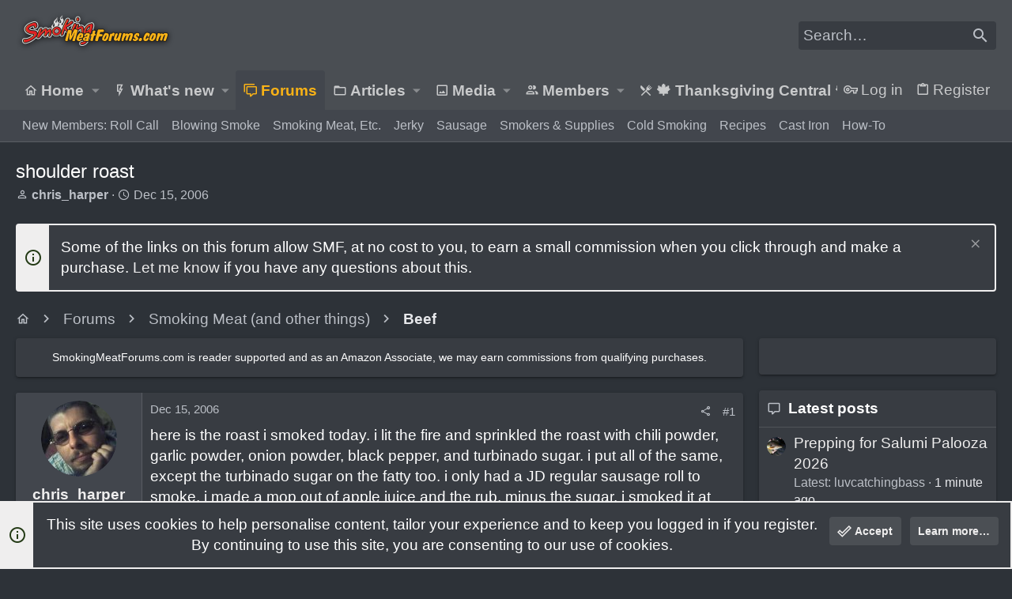

--- FILE ---
content_type: text/html; charset=utf-8
request_url: https://www.google.com/recaptcha/api2/aframe
body_size: 267
content:
<!DOCTYPE HTML><html><head><meta http-equiv="content-type" content="text/html; charset=UTF-8"></head><body><script nonce="c3SXmcUdl2GfrNuoz2MkZg">/** Anti-fraud and anti-abuse applications only. See google.com/recaptcha */ try{var clients={'sodar':'https://pagead2.googlesyndication.com/pagead/sodar?'};window.addEventListener("message",function(a){try{if(a.source===window.parent){var b=JSON.parse(a.data);var c=clients[b['id']];if(c){var d=document.createElement('img');d.src=c+b['params']+'&rc='+(localStorage.getItem("rc::a")?sessionStorage.getItem("rc::b"):"");window.document.body.appendChild(d);sessionStorage.setItem("rc::e",parseInt(sessionStorage.getItem("rc::e")||0)+1);localStorage.setItem("rc::h",'1768879016544');}}}catch(b){}});window.parent.postMessage("_grecaptcha_ready", "*");}catch(b){}</script></body></html>

--- FILE ---
content_type: text/html
request_url: https://api.intentiq.com/profiles_engine/ProfilesEngineServlet?at=39&mi=10&dpi=936734067&pt=17&dpn=1&iiqidtype=2&iiqpcid=a4797224-7adc-4d51-8642-2041b8166f31&iiqpciddate=1768879017432&pcid=e00119f4-b62b-4672-89b3-de9f36662f29&idtype=3&gdpr=0&japs=false&jaesc=0&jafc=0&jaensc=0&jsver=0.33&testGroup=A&source=pbjs&ABTestingConfigurationSource=group&abtg=A&vrref=https%3A%2F%2Fwww.smokingmeatforums.com
body_size: 54
content:
{"abPercentage":97,"adt":1,"ct":2,"isOptedOut":false,"data":{"eids":[]},"dbsaved":"false","ls":true,"cttl":86400000,"abTestUuid":"g_dcab0a9e-9b61-4a5d-b8c3-ea97e853e813","tc":9,"sid":-2105513164}

--- FILE ---
content_type: text/plain; charset=utf-8
request_url: https://ads.adthrive.com/http-api/cv2
body_size: 10699
content:
{"om":["-xNi85QNX5k","00eoh6e0","00xbjwwl","014d31bb","08298189wfv","08qi6o59","0929nj63","0a298vwq2wa","0avwq2wa","0b0m8l4f","0c298picd1q","0cpicd1q","0eionfk5","0fhptxpv","0hly8ynw","0iyi1awv","0n2987jwr7m","0p7rptpw","0r31j41j","0sm4lr19","1","10011/140f603d0287260f11630805a1b59b3f","10011/355d8eb1e51764705401abeb3e81c794","10011/68d08a8ac4d4d94099d36922607b5b50","10011/8b27c31a5a670fa1f1bbaf67c61def2e","10011/e74e28403778da6aabd5867faa366aee","1011_302_56651538","1011_302_56651596","1011_302_56651725","1011_302_56651747","1011_302_56651752","1011_302_56652030","1011_302_57050966","1011_302_57051286","1011_302_57055736","1011_302_57055970","1011_302_57055986","1019_514444823","1028_8728253","10310289136970_462792978","10310289136970_514411256","10310289136970_559920874","10310289136970_594352012","10310289136970_686690145","1032AC1985PGbscr_15937","10339426-5836008-0","10755069","10ua7afe","110_576777115309199355","110_583548785518836492","11142692","11212184","11421701","11421707","11509227","11560071","11633433","11648495","1185:1610326628","1185:1610326728","11896988","11928168","11928173","11999803","12010080","12010084","12010088","12151247","12219547","12219552","12219555","12219562","12219563","12219588","12219634","124843_8","124844_21","124848_7","124853_7","12491645","12491655","12491684","12491686","12491687","12850755","12850756","12_74_18107025","12_74_18107030","1453468","1606221","1610326628","1610326728","1611092","16x7UEIxQu8","17_23391179","17_23391194","17_23391206","17_23391296","17_24104633","17_24104681","17_24104693","17_24104696","17_24104714","17_24104726","17_24632116","17_24683311","17_24683312","17_24683315","17_24696313","17_24696317","17_24696319","17_24696320","17_24696321","17_24696326","17_24696334","17_24696337","17_24766939","17_24766942","17_24766959","17_24766964","17_24766970","17_24766981","17_24766984","17_24766987","17_24766988","17_24767213","17_24767217","17_24767222","17_24767229","17_24767233","17_24767234","17_24767239","17_24767241","17_24767245","17_24767248","17_24767538","17_24767577","1891/84814","1b298mp02l7","1ktgrre1","1qlxu0yx","1zjn1epv","1zx7wzcw","201672019","201735646","202430_200_EAAYACog7t9UKc5iyzOXBU.xMcbVRrAuHeIU5IyS9qdlP9IeJGUyBMfW1N0_","202430_200_EAAYACogIm3jX30jHExW.LZiMVanc.j-uV7dHZ7rh4K3PRdSnOAyBBuRK60_","202430_200_EAAYACogfp82etiOdza92P7KkqCzDPazG1s0NmTQfyLljZ.q7ScyBDr2wK8_","202d4qe7","20421090_200_EAAYACogwcoW5vogT5vLuix.rAmo0E1Jidv8mIzVeNWxHoVoBLEyBJLAmwE_","20421090_200_EAAYACogyy0RzHbkTBh30TNsrxZR28Ohi-3ey2rLnbQlrDDSVmQyBCEE070_","206_262592","206_262594","206_487951","206_501420","2132:42375982","2132:45327624","2132:45737946","2132:45871980","2132:45875343","2132:45941257","2132:45970184","2132:45999649","2132:46036624","2132:46038651","2132:46039090","2132:46039894","2149:12147059","2149:12151096","2149:12156461","2149:12160736","2179:579199547309811353","2179:579593739337040696","2179:585139266317201118","2179:587183202622605216","2179:588366512778827143","2179:588463996220411211","2179:588969843258627169","2179:589289985696794383","2179:589318202881681006","2179:590157627360862445","2179:591283456202345442","2179:594033992319641821","222tsaq1","2249:581439030","2249:614128746","2249:650628516","2249:688592726","2249:689591721","2249:691925891","2249:702153059","2249:703064761","2249:703430542","2249:703670433","2249:704085924","2307:00eoh6e0","2307:00xbjwwl","2307:0b0m8l4f","2307:0eionfk5","2307:0hly8ynw","2307:0r31j41j","2307:0sm4lr19","2307:19ijfw1a","2307:1zjn1epv","2307:1zuc5d3f","2307:222tsaq1","2307:286bn7o6","2307:2i8t2rx0","2307:43jaxpr7","2307:4fk9nxse","2307:4qxmmgd2","2307:4yevyu88","2307:6mj57yc0","2307:6mrds7pc","2307:74scwdnj","2307:794di3me","2307:7ztkjhgq","2307:8i63s069","2307:8linfb0q","2307:8orkh93v","2307:96srbype","2307:9krcxphu","2307:9nex8xyd","2307:9t6gmxuz","2307:a566o9hb","2307:a7w365s6","2307:a7wye4jw","2307:b5e77p2y","2307:bhcgvwxj","2307:bkkzvxfz","2307:bu0fzuks","2307:c1hsjx06","2307:c7mn7oi0","2307:cki44jrm","2307:cqant14y","2307:cv2huqwc","2307:dpjydwun","2307:ehojwnap","2307:ekv63n6v","2307:f2u8e0cj","2307:fovbyhjn","2307:fphs0z2t","2307:g749lgab","2307:gpx7xks2","2307:iaqttatc","2307:jd035jgw","2307:jfh85vr4","2307:jq895ajv","2307:k28x0smd","2307:khogx1r1","2307:kitf0w2f","2307:lu0m1szw","2307:mh2a3cu2","2307:n9sgp7lz","2307:np9yfx64","2307:nv0uqrqm","2307:nv5uhf1y","2307:o8icj9qr","2307:oe31iwxh","2307:ouycdkmq","2307:q0nt8p8d","2307:qchclse2","2307:quk7w53j","2307:ralux098","2307:ttvuqq7b","2307:tty470r7","2307:u7pifvgm","2307:vb16gyzb","2307:w15c67ad","2307:wt0wmo2s","2307:x420t9me","2307:xal6oe9q","2307:xe7etvhg","2307:yq5t5meg","23266973","23786257","2409_15064_70_85445183","2409_15064_70_85445193","2409_15064_70_85540796","2409_15064_70_85540801","2409_15064_70_85808977","2409_15064_70_85808988","2409_15064_70_85809016","2409_15064_70_86112923","2409_25495_176_CR52092919","2409_25495_176_CR52092920","2409_25495_176_CR52092921","2409_25495_176_CR52092923","2409_25495_176_CR52092954","2409_25495_176_CR52092956","2409_25495_176_CR52092957","2409_25495_176_CR52092958","2409_25495_176_CR52092959","2409_25495_176_CR52150651","2409_25495_176_CR52153848","2409_25495_176_CR52153849","2409_25495_176_CR52175340","2409_25495_176_CR52178314","2409_25495_176_CR52178315","2409_25495_176_CR52178316","2409_25495_176_CR52186411","2409_25495_176_CR52188001","2409_91366_409_216496","2409_91366_409_227224","244441761","246638579","24694809","247654825","25048618","25_0l51bbpm","25_52qaclee","25_53v6aquw","25_87z6cimm","25_cfnass1q","25_cvemsz19","25_sgaw7i5o","25_utberk8n","25_xz6af56d","26210676","262594","2662_200562_8172741","2662_200562_8182931","2662_255125_8179376","2676:85392866","2676:85393202","2676:85480683","2676:85480685","2676:85480774","2676:85480779","2676:85480809","2676:85807294","2676:85807305","2676:85807307","2676:85807309","2676:85807320","2676:85807326","2676:85807343","2676:85807351","2676:85987456","2676:86087904","2676:86087909","2676:86136505","2676:86434211","2676:86434556","2676:86689224","2676:86689497","2676:86894912","2676:86894914","2711_64_11999803","2711_64_12147059","2711_64_12151096","2711_64_12151247","2711_64_12156461","2711_64_12160736","27157563","2715_9888_262592","2715_9888_262594","2715_9888_551337","2760:176_CR52092956","2760:176_CR52092957","2760:176_CR52092959","2760:176_CR52150651","2760:176_CR52175340","2760:176_CR52186411","2760:176_CR52190519","286bn7o6","28925636","28933536","28u7c6ez","29402249","29414696","29414711","29414845","29451548","2974:8168476","2974:8168540","29_687541009","29_695879875","29_695879895","2_206_554442","2_206_554460","2_269_2:34448:73329:1172119","2aqgm79d","2eybxjpm","2i8t2rx0","2mokbgft","2qbp7g0b","2v4qwpp9","2xe5185b","2zip0r12","306_23266973","306_23391317","306_24104633","306_24632115","306_24696340","306_24766975","306_24766984","306_24767207","306_24767215","306_24767229","306_24767248","308_125203_15","308_125204_11","31334462","31809564","31qdo7ks","32j56hnc","3335_25247_700109389","33419345","33419360","33419362","33605023","33639785","34182009","3490:CR52092919","3490:CR52092920","3490:CR52092921","3490:CR52092923","3490:CR52175339","3490:CR52175340","3490:CR52178314","3490:CR52178315","3490:CR52178316","3490:CR52212685","3490:CR52212688","3490:CR52223710","3490:CR52223725","3658_136236_fphs0z2t","3658_15025_T23028965","3658_15032_7ztkjhgq","3658_15032_bkkzvxfz","3658_15032_qq1yf9hr","3658_153983_4qxmmgd2","3658_157655_ttvuqq7b","3658_20625_794di3me","3658_582283_xe7etvhg","3658_608718_fovbyhjn","3658_67113_8linfb0q","3658_67113_b5e77p2y","3658_87236_xal6oe9q","3658_87799_c7mn7oi0","3658_87799_jq895ajv","36_46_11063302","36_46_11125455","36_46_11881007","3702_139777_24765458","3702_139777_24765461","3702_139777_24765466","3702_139777_24765468","3702_139777_24765477","3702_139777_24765483","3702_139777_24765484","3702_139777_24765494","3702_139777_24765497","3702_139777_24765529","3702_139777_24765530","3702_139777_24765537","3702_139777_24765544","3702_139777_24765546","3702_139777_24765548","37250131","375227988","381513943572","3858:9607172","39bi80kl","3LMBEkP-wis","3f2981olgf0","3g3rp3bd","3gzxu80d","3i298rzr1uu","3o6augn1","3o9hdib5","3tkh4kx1","4083IP31KS13kontrolfreek_65eeb","40854655","409_189409","409_216364","409_216366","409_216382","409_216384","409_216386","409_216387","409_216394","409_216402","409_216406","409_216416","409_216492","409_216504","409_216507","409_220338","409_220352","409_220354","409_225978","409_225982","409_225987","409_225988","409_225990","409_226316","409_226321","409_226322","409_226324","409_226326","409_226327","409_226332","409_226336","409_226342","409_226347","409_226351","409_226352","409_226356","409_226361","409_226362","409_226366","409_227223","409_227224","409_227226","409_227227","409_227228","409_227235","409_228349","409_228354","409_228362","409_228380","409_230713","409_230714","409_230718","409_230728","409_230737","4111IP31KS13kontrolfreek_9c114","415631156","42171159","42171189","42231876","42604842","42839440","43919974","43919985","439246469228","43a7ptxe","43jaxpr7","45327624","45737946","45871980","458901553568","45astvre","461992080","462792722","466028775","47192068","4771_139789_1610269202","4771_67437_1610326628","481703827","485027845327","48574716","48574845","48579735","48594493","48623331","48739106","48877306","49064328","49175728","4941614","4941618","4947806","4972638","4972640","4aqwokyz","4fk9nxse","4pykxt9i","4qks9viz","4qxmmgd2","4sgewasf","4yevyu88","501420","50447309","50447579","507312430","51372397","521_425_203499","521_425_203500","521_425_203501","521_425_203502","521_425_203504","521_425_203505","521_425_203506","521_425_203507","521_425_203508","521_425_203509","521_425_203511","521_425_203513","521_425_203514","521_425_203515","521_425_203516","521_425_203517","521_425_203518","521_425_203519","521_425_203522","521_425_203524","521_425_203525","521_425_203526","521_425_203529","521_425_203530","521_425_203535","521_425_203536","521_425_203538","521_425_203539","521_425_203540","521_425_203542","521_425_203543","521_425_203544","521_425_203608","521_425_203609","521_425_203611","521_425_203612","521_425_203614","521_425_203615","521_425_203617","521_425_203621","521_425_203623","521_425_203624","521_425_203626","521_425_203627","521_425_203629","521_425_203632","521_425_203633","521_425_203635","521_425_203636","521_425_203648","521_425_203656","521_425_203662","521_425_203664","521_425_203668","521_425_203669","521_425_203671","521_425_203673","521_425_203674","521_425_203675","521_425_203676","521_425_203677","521_425_203678","521_425_203679","521_425_203681","521_425_203683","521_425_203686","521_425_203687","521_425_203689","521_425_203692","521_425_203693","521_425_203695","521_425_203696","521_425_203698","521_425_203699","521_425_203700","521_425_203702","521_425_203703","521_425_203705","521_425_203706","521_425_203708","521_425_203709","521_425_203710","521_425_203711","521_425_203712","521_425_203713","521_425_203714","521_425_203715","521_425_203726","521_425_203727","521_425_203728","521_425_203729","521_425_203730","521_425_203731","521_425_203732","521_425_203733","521_425_203735","521_425_203736","521_425_203738","521_425_203740","521_425_203741","521_425_203742","521_425_203743","521_425_203744","521_425_203750","521_425_203863","521_425_203864","521_425_203865","521_425_203867","521_425_203868","521_425_203871","521_425_203877","521_425_203878","521_425_203879","521_425_203880","521_425_203882","521_425_203884","521_425_203885","521_425_203887","521_425_203889","521_425_203890","521_425_203891","521_425_203892","521_425_203893","521_425_203894","521_425_203896","521_425_203897","521_425_203898","521_425_203900","521_425_203901","521_425_203905","521_425_203908","521_425_203909","521_425_203911","521_425_203912","521_425_203916","521_425_203917","521_425_203918","521_425_203921","521_425_203924","521_425_203925","521_425_203926","521_425_203928","521_425_203929","521_425_203932","521_425_203933","521_425_203934","521_425_203936","521_425_203938","521_425_203939","521_425_203940","521_425_203943","521_425_203945","521_425_203946","521_425_203947","521_425_203948","521_425_203952","521_425_203956","521_425_203959","521_425_203961","521_425_203963","521_425_203965","521_425_203969","521_425_203970","521_425_203972","521_425_203973","521_425_203975","521_425_203976","521_425_203977","521_425_203981","521_425_203982","522555","53osz248","53v6aquw","542392","54779847","54779856","54779873","549410","55092222","5510:2i8t2rx0","5510:6mj57yc0","5510:7ztkjhgq","5510:kecbwzbd","5510:ouycdkmq","5510:quk7w53j","5510:t393g7ye","5510:x3nl5llg","55116643","55167461","55344524","553458","553781814","553804","554442","554460","554462","554470","554478","5563_66529_OADD2.1316115555005011_1PNQA7FM52TR1BL","5563_66529_OADD2.1316115555006003_1IJZSHRZK43DPWP","5563_66529_OADD2.1316115555006019_1AQHLLNGQBND5SG","5563_66529_OADD2.1323812136498202_1LRUJWYVP45MEH6","5563_66529_OADD2.1327110671253373_1CW0YAYVGIF381Y","5563_66529_OADD2.7284328140867_1QMTXCF8RUAKUSV9ZP","5563_66529_OADD2.7284328163393_196P936VYRAEYC7IJY","5563_66529_OADD2.7353040902703_13KLDS4Y16XT0RE5IS","5563_66529_OADD2.7353040902704_12VHHVEFFXH8OJ4LUR","5563_66529_OADD2.7353043681733_1CTKQ7RI7E0NJH0GJ0","5563_66529_OADD2.7353083169082_14CHQFJEGBEH1W68BV","5563_66529_OADD2.7353135342693_1BS2OU32JMDL1HFQA4","5563_66529_OAIP.1a822c5c9d55f8c9ff283b44f36f01c3","5563_66529_OAIP.1c76eaab97db85bd36938f82604fa570","5563_66529_OAIP.4a3ea685f74cd59f73768ed7c617fb61","5563_66529_OAIP.b68940c0fa12561ebd4bcaf0bb889ff9","55651526","55726028","55726194","557_409_216396","557_409_216398","557_409_216616","557_409_220139","557_409_220336","557_409_220343","557_409_220344","557_409_220354","557_409_223589","557_409_223599","557_409_225988","557_409_226312","557_409_227223","557_409_228054","557_409_228055","557_409_228064","557_409_228077","557_409_228105","557_409_228349","557_409_228351","557_409_228354","557_409_228363","557_409_228364","557_409_228380","557_409_230714","558_93_00eoh6e0","558_93_4aqwokyz","558_93_a0oxacu8","558_93_cv2huqwc","558_93_ge4kwk32","55965333","55976161","56018481","56071098","560_74_18268075","560_74_18268078","560_74_18268083","5626536529","56341213","5636:12023787","5636:12023788","56619923","56635908","56635945","56635955","5670:8172724","56740583","56794606","567_269_2:3528:19850:32507","5726507757","5726507783","5726507811","5726594343","576777115309199355","58117332","58310259131_553781220","58310259131_553781814","585139266317201118","587183202622605216","588463996220411211","594033992319641821","59664236","59751535","59751572","59780461","59780474","59873208","59873222","59873223","59873224","59873230","5989_1799740_703680594","5989_1799740_704085924","5989_84349_553781814","5ia3jbdy","5l03u8j0","5nes216g","5sfc9ja1","6026500985","6026574625","60480462","60618611","60825627","609577512","60f5a06w","61085224","61174500","61210719","613344ix","61456734","61900466","61916211","61916223","61916225","61916229","61916243","61926845","61932920","61932925","61932933","61932948","61932957","61932958","61933123","61949616","62187798","6226505239","6226522291","6226534255","6250_66552_1096695033","6250_66552_1112487743","6250_66552_1112688573","62667314","62667320","627225143","627227759","627290883","627301267","627309156","627309159","627506494","627506665","62785693","62799585","628015148","628086965","628153053","628222860","628223277","628360579","628360582","628444259","628444262","628444349","628444433","628444439","628456307","628456310","628456379","628456382","628456391","628456403","628622163","628622166","628622172","628622178","628622241","628622244","628622247","628622250","628683371","628687043","628687157","628687460","628687463","628803013","628841673","628990952","629007394","629009180","629167998","629168001","629168010","629168565","629171196","629171202","629234167","629255550","629350437","62946736","62946743","62946748","629488423","62949920","629525205","62959437","62959950","62959980","62977989","62980343","62980383","62980385","62981075","629817930","62985062","62987257","629984747","630137823","63019107","63045438","63047267","63054108","630928655","6365_61796_719079391845","6365_61796_725871022959","6365_61796_742174851279","6365_61796_784844652399","6365_61796_784880169532","6365_61796_784880263591","6365_61796_784880274628","6365_61796_785326944648","6365_61796_785451798380","6365_61796_790703534093","6365_61796_792723155707","6365_61796_793303452475","6365_61796_793381057673","6365_61796_793381057802","6365_61796_793381067213","63t6qg56","651637446","651637459","651637461","651637462","652348590","6547_67916_6YZZnNn0gn28KWzA0mQc","6547_67916_SzPPODHFRM0Gbzs8BBMm","6547_67916_XXAejocRrZTeLJFy9DZE","6547_67916_ojlFpxYOFH990Je8saFY","6547_67916_tpg7lHGLzwy1G5qHFpza","6547_67916_vhQObFKEE5o0wofhYsHK","6547_67916_yhzVvaO1p8y7bv5wuy09","659216891404","659713728691","668547507","66_wcynjh0ro05oiq8sdl0n","670_9916_491345701","670_9916_559920770","67swazxr","680597458938","680_99480_652366987","680_99480_685190540","680_99480_685190804","680_99480_696504971","680_99480_700109379","680_99480_700109389","680_99480_700109391","688070999","688078501","690_99485_1610326728","695879867","695879875","695879889","695879895","695879901","695879922","695879935","696314600","696332890","696504971","696506138","697189862","697189873","697189874","697189885","697189892","697189901","697189924","697189927","697189930","697189949","697189954","697189968","697190001","697190006","697190014","697190055","697190072","697190094","697199588","697199614","697525766","697525780","697525781","697525791","697525793","697525795","697525805","697525808","697525824","697525832","697876985","697876997","697876998","697876999","697893362","697893617","698245753","699812344","699812857","699813340","699824707","6hye09n0","6mj57yc0","6mrds7pc","6n8K0pfqjXE","6p39oadw","6qy0hs97","6vk2t4x3","700109383","700109389","700117707","700908295","702397981","702423494","702759424","702759441","702759703","702924175","703896169","703930635","704276788","704475727","704890558","705639509","705864634","706320056","706922936","70_79482171","70_86698348","724272994705","725271087996","725307736711","7354_111700_86509226","7354_138543_79507196","7354_138543_85049656","7354_138543_85445175","7354_138543_85445179","7354_138543_85445183","7354_138543_85807305","7354_138543_85807308","7354_138543_85807320","7354_138543_85807336","7354_138543_85807343","7354_138543_85808977","7354_138543_85808987","7354_138543_85808988","7354_138543_85809006","7354_138543_85809007","7354_138543_85809010","7354_138543_85809016","7354_138543_85809022","7354_138543_85809046","7354_138543_85809050","7354_201087_86620149","7354_201087_86620187","7354_229128_77905435","7354_229128_84572831","7354_229128_86112923","739103879651","74243_74_18268031","74243_74_18298318","74243_74_18298322","74243_74_18298346","745406831887","746351260254","7488qws5","74_18298318","74_559920874","767866825418","76odrdws","77gj3an4","77o0iydu","786021176832","786935973586","78827816","78827881","790703534108","791354972836","792862812604","793053395896","793266583179","79482221","79482225","794di3me","7969_149355_45327624","7969_149355_45737946","7969_149355_45871980","7969_149355_45941257","7969_149355_46039670","7c298meqmw8","7cmeqmw8","7qIE6HPltrY","7qevw67b","7txp5om6","7xb3th35","7ztkjhgq","80072816","80072819","8152859","8152878","8152879","8153732","8153749","8182921","82286757","82286768","8341_230731_579593739337040696","8341_230731_584799581434975825","8341_230731_585139266317201118","8341_230731_587183202622605216","8341_230731_588366512778827143","8341_230731_588463996220411211","8341_230731_588837179414603875","8341_230731_588969843258627169","8341_230731_589289985696794383","8341_230731_589318202881681006","8341_230731_590157627360862445","8341_230731_591283456202345442","83447294","83447296","85393206","85659423","85954450","85987450","86112923","86434100","86434671","86509187","86509229","86509956","86509958","86509959","86621325","86621334","86621351","86621362","86621370","86621380","86621426","86621451","87z6cimm","8968064","8ccfe4be-ff9e-4a9d-9622-d4b1caed3e6e","8d8r7rym","8h0jrkwl","8hezw6rl","8i63s069","8linfb0q","8orkh93v","8w4klwi4","9057/0328842c8f1d017570ede5c97267f40d","9057/211d1f0fa71d1a58cabee51f2180e38f","90_12219552","90_12219553","90_12219555","90_12219561","90_12219563","90_12219590","90_12219631","90_12219633","90_12219634","90_12491645","90_12491648","90_12491655","90_12491656","90_12491687","90_12850755","90_12850756","90b97fa8-fb91-4b94-b697-7116c057581e","90xabdla","92_5504:203956","9470/e8d912b7f08def2c47cd76048b7c1617","95bjudek","96srbype","97298fzsz2a","97_8152859","97fzsz2a","98xzy0ek","99973ms3","9Z4uFPEnsAQ","9e1x2zdt","9hvvrknh","9krcxphu","9nex8xyd","9r15vock","9rvsrrn1","9t6gmxuz","9yffr0hr","CN4z0sMhOO8","Dt9tkFgPbK0","F9Qm1g4anuk","FC8Gv9lZIb0","HFN_IsGowZU","Ku_uLZnTchg","LXINXrexAqQ","M2E0EqQEzu0","OEo5YGNlFwU","Se2aXgAXhvI","T92nsNyuP2BtJU55ykjT","WCyNJH0RO05OIQ8Sdl0N","YM34v0D1p1g","YlnVIl2d84o","_P-zIIc5ugE","a0oxacu8","a0r398qn","a2uqytjp","a566o9hb","a7298wye4jw","a7w365s6","a7wye4jw","a9rnhyzc","aYEy4bDVcvU","ab79e06d-3f5e-46f2-92b2-ddcd6e82ac73","acibjd4c","acl5gnm9","ag5h5euo","ajnkkyp6","ascierwp","av2r20gs","avbnqcx8","axw5pt53","b3sqze11","b5e77p2y","b90cwbcd","be4hm1i2","bhcgvwxj","bj4kmsd6","bjbhu0bk","bkkzvxfz","bn278v80","bpwmigtk","brAwIuarAeI","bwwbm3ch","c-Mh5kLIzow","c1hsjx06","c1u7ixf4","c25uv8cd","c2d7ypnt","c3298dhicuk","c3dhicuk","c7298mn7oi0","c75hp4ji","c7mn7oi0","cd40m5wq","ce7bo7ga","ck298i44jrm","cki44jrm","cqant14y","cr-5sb2o895ubxe","cr-90budt7cu9vd","cr-97pzzgzrubqk","cr-97y25lzsubqk","cr-98qx3d4yubqk","cr-98qyxf3wubqk","cr-98ru5j2subxf","cr-98ru5j2tu8rm","cr-98ru5j2tu9xg","cr-98ru5j2tubxf","cr-98xywk4tubxf","cr-98xywk4vubxf","cr-9hxzbqc08jrgv2","cr-Bitc7n_p9iw__vat__49i_k_6v6_h_jce2vj5h_G0l9Rdjrj","cr-Bitc7n_p9iw__vat__49i_k_6v6_h_jce2vj5h_I4lo9gokm","cr-Bitc7n_p9iw__vat__49i_k_6v6_h_jce2vj5h_KnXNU4yjl","cr-Bitc7n_p9iw__vat__49i_k_6v6_h_jce2vj5h_PxWzTvgmq","cr-Bitc7n_p9iw__vat__49i_k_6v6_h_jce2vj5h_ZUFnU4yjl","cr-a9s2xf1tubwj","cr-aaqt0j3xubwj","cr-aaqt0j7wubwj","cr-aaqt0j8vubwj","cr-aaqt0k0tubwj","cr-aaqt0k1vubwj","cr-aav1zg0rubwj","cr-aav1zg0wubwj","cr-aav22g0yubwj","cr-aav22g2uubwj","cr-aav22g2wubwj","cr-aavwye0pubwj","cr-aavwye0vubwj","cr-aavwye1uubwj","cr-aawz1h5vubwj","cr-aawz1i2pubwj","cr-aawz2m3vubwj","cr-aawz2m4qubwj","cr-aawz2m5xubwj","cr-aawz3f0pubwj","cr-aawz3f0wubwj","cr-aawz3f2tubwj","cr-aawz3f3qubwj","cr-aawz3f3uubwj","cr-aawz3f3xubwj","cr-aawz3f3yubwj","cr-aawz3fzwubwj","cr-aawz3i2xubwj","cr-aawz3i6yubwj","cr-bx3yqad3ubwe","cr-ccr05f6rv7uiu","cr-ccr05f6rv7vjv","cr-etupep94u9vd","cr-f6puwm2w27tf1","cr-fb6jdj9uubwe","cr-gaqt1_k4quarey3qntt","cr-h3ak7h5wu9vd","cr-h6q46o706lrgv2","cr-kdbg31hpuatj","cr-kz4ol95lubwe","cr-lg354l2uvergv2","cr-ljd39vnquatj","cr-sk1vaer4u9vd","cr-sk1vaer4ubwe","cr-yow2qpavubxe","cuudl2xr","cv2982huqwc","cv2huqwc","cymho2zs","czt3qxxp","d62315ae-839f-474b-8223-31f69bfa1d36","d8298ijy7f2","d8ijy7f2","dc9iz3n6","ddd2k10l","ddoadio1","de66hk0y","dea7uaiq","dft15s69","dg2WmFvzosE","di298f1fgsg","dif1fgsg","dpjydwun","dttupnse","dwghal43","dzn3z50z","e0c9wt9k","e0h7s0q1","e26xdxpa","e2c76his","eY7UQxqxXhg","eb9vjo1r","ed5kozku","ehojwnap","ekocpzhh","extremereach_creative_76559239","f0u03q6w","f2u8e0cj","f3298craufm","f3craufm","f46gq7cs","f7f851ff-f904-45db-9887-417b346f0c32","faia6gj7","fcn2zae1","fdujxvyb","feueU8m1y4Y","fjp0ceax","fmbxvfw0","fmmrtnw7","fovbyhjn","fp298hs0z2t","fphs0z2t","fwpo5wab","fy298bdgtuw","g2ozgyf2","g33ctchk","g3tr58j9","g3zy56n3","g49ju19u","g4iapksj","g529811rwow","g5egxitt","g749lgab","g7t6s6ge","g80wmwcu","gGwpyzK9_Ac","gct1bnl9","ge4000vb","ge4kwk32","ggrd0r72","gis95x88","gp298x7xks2","gpx7xks2","gz4rhFvM7MY","h0cw921b","h352av0k","h5p8x4yp","hPuTdMDQS5M","hc3zwvmz","heyp82hb","hf9ak5dg","hf9btnbz","hfi4onq2","hqz7anxg","hu2988cf63l","hu8cf63l","hzonbdnu","i1gs57kc","i2aglcoy","i38zq5s7","i3kzfvte","i776wjt4","i7sov9ry","i8q65k6g","iaqttatc","id2edyhf","j39smngx","j4r0agpc","j5j8jiab","j5l7lkp9","j8298s46eij","jci9uj40","jd035jgw","jfh85vr4","jonxsolf","jq298895ajv","jq895ajv","jr169syq","jsu57unw","jx298rvgonh","jxrvgonh","jzqxffb2","k10y9mz2","k28x0smd","kecbwzbd","kk5768bd","klqiditz","kpqczbyg","ksrdc5dk","kv2blzf2","kwb8iur1","kxyuk60y","kz8629zd","l04ojb5z","l2zwpdg7","lc408s2k","lj298ai1zni","llejctn7","lm298khu9q3","lp37a2wq","lqik9cb3","ltgwjglo","lu0m1szw","lz23iixx","m4298xt6ckm","m9tz4e6u","mfsmf6ch","mg298e0qgfb","min949in","mk19vci9","mmczbw1f","mmr74uc4","mn298zinbrt","mnzinbrt","msspibow","mtsc0nih","mvtp3dnv","mwnvongn","mwwkdj9h","n02986kpcfp","n1298nubick","n1nubick","n3egwnq7","n9sgp7lz","nDEslD5DCrE","nativetouch-32507","nc40urjq","ncfr1yiw","np2989yfx64","np9yfx64","nrs1hc5n","nv0uqrqm","nv5uhf1y","o5298xj653n","o5xj653n","o8icj9qr","oc298zmkbuu","oczmkbuu","oe31iwxh","ofoon6ir","okem47bb","ot91zbhz","ouycdkmq","ox6po8bg","oxs5exf6","oy3b9yzx","oz3ry6sr","ozdii3rw","pgs2tniz","piwneqqj","pl298th4l1a","plth4l1a","pr3rk44v","prcz3msg","prq4f8da","pte4wl23","pxjRKdM1cbg","q0nt8p8d","q9I-eRux9vU","q9plh3qd","qCQnxJ3C04M","qM1pWMu_Q2s","qaoxvuy4","qbnLmOq5mpE","qen3mj4l","qjinld2m","qjrjt3pn","qqj2iqh7","qqvgscdx","qts6c5p3","quk7w53j","qvlojyqt","qx169s69","qxyinqse","r3co354x","r68ur1og","r8esj0oh","ralux098","rcfcy8ae","rdsee7ru","ri85joo4","riaslz7g","rk5pkdan","rkqjm0j1","rrlikvt1","rup4bwce","rxj4b6nw","s2ahu2ae","s42om3j4","s6pbymn9","s9kmbxbp","scpvMntwtuw","sdodmuod","sgaw7i5o","sk4ge5lf","sslkianq","st298jmll2q","sttgj0wj","t2298dlmwva","t2dlmwva","t393g7ye","t4zab46q","t52988zjs8i","t58zjs8i","t5kb9pme","t79r9pdb","try1d6ob","tsa21krj","tsf8xzNEHyI","ttvuqq7b","tvhhxsdx","twc88lda","tya88pf0","u2cc9kzv","u3i8n6ef","u7pifvgm","uf7vbcrs","uhebin5g","uk9x4xmh","ul298u6uool","ulu6uool","utberk8n","uthwjnbu","v2iumrdh","v4rfqxto","v8cczmzc","v9k6m2b0","vCc_ZoB9XiI","vb16gyzb","vbivoyo6","vettgmlh","vf42112vpfnp8","vkbkofrf","vkqnyng8","vqqwz0z3","vu8587rh","w15c67ad","w5et7cv9","w9lu3v5o","wFBPTWkXhX8","wa298ryafvp","waryafvp","wgs30pcg","wn2a3vit","wt0wmo2s","x0lqqmvd","x1aipl6t","x3nl5llg","x420t9me","x4jo7a5v","x59pvthe","xafmw0z6","xdaezn6y","xe7etvhg","xjq9sbpc","xm7xmowz","xtxa8s2d","xwhet1qh","xx9kuv4a","xz6af56d","xz9ajlkq","y51tr986","ykdctaje","yl9likui","yo6tydde","yq5t5meg","yy10h45c","z014jm23","z68m148x","zfexqyi5","zi298bvsmsx","zibvsmsx","zmri9v9c","zpm9ltrh","zq29891ppcm","7979132","7979135"],"pmp":[],"adomains":["1md.org","a4g.com","about.bugmd.com","acelauncher.com","adameve.com","adelion.com","adp3.net","advenuedsp.com","aibidauction.com","aibidsrv.com","akusoli.com","allofmpls.org","arkeero.net","ato.mx","avazutracking.net","avid-ad-server.com","avid-adserver.com","avidadserver.com","aztracking.net","bc-sys.com","bcc-ads.com","bidderrtb.com","bidscube.com","bizzclick.com","bkserving.com","bksn.se","brightmountainads.com","bucksense.io","bugmd.com","ca.iqos.com","capitaloneshopping.com","cdn.dsptr.com","clarifion.com","clean.peebuster.com","cotosen.com","cs.money","cwkuki.com","dallasnews.com","dcntr-ads.com","decenterads.com","derila-ergo.com","dhgate.com","dhs.gov","digitaladsystems.com","displate.com","doyour.bid","dspbox.io","envisionx.co","ezmob.com","fla-keys.com","fmlabsonline.com","g123.jp","g2trk.com","gadgetslaboratory.com","gadmobe.com","getbugmd.com","goodtoknowthis.com","gov.il","grosvenorcasinos.com","guard.io","hero-wars.com","holts.com","howto5.io","http://bookstofilm.com/","http://countingmypennies.com/","http://fabpop.net/","http://folkaly.com/","http://gameswaka.com/","http://gowdr.com/","http://gratefulfinance.com/","http://outliermodel.com/","http://profitor.com/","http://tenfactorialrocks.com/","http://vovviral.com/","https://instantbuzz.net/","https://www.royalcaribbean.com/","ice.gov","imprdom.com","justanswer.com","liverrenew.com","longhornsnuff.com","lovehoney.com","lowerjointpain.com","lymphsystemsupport.com","meccabingo.com","media-servers.net","medimops.de","miniretornaveis.com","mobuppsrtb.com","motionspots.com","mygrizzly.com","myiq.com","myrocky.ca","national-lottery.co.uk","nbliver360.com","ndc.ajillionmax.com","nibblr-ai.com","niutux.com","nordicspirit.co.uk","notify.nuviad.com","notify.oxonux.com","own-imp.vrtzads.com","paperela.com","paradisestays.site","parasiterelief.com","peta.org","pfm.ninja","photoshelter.com","pixel.metanetwork.mobi","pixel.valo.ai","plannedparenthood.org","plf1.net","plt7.com","pltfrm.click","printwithwave.co","privacymodeweb.com","rangeusa.com","readywind.com","reklambids.com","ri.psdwc.com","royalcaribbean.com","royalcaribbean.com.au","rtb-adeclipse.io","rtb-direct.com","rtb.adx1.com","rtb.kds.media","rtb.reklambid.com","rtb.reklamdsp.com","rtb.rklmstr.com","rtbadtrading.com","rtbsbengine.com","rtbtradein.com","saba.com.mx","safevirus.info","securevid.co","seedtag.com","servedby.revive-adserver.net","shift.com","simple.life","smrt-view.com","swissklip.com","taboola.com","tel-aviv.gov.il","temu.com","theoceanac.com","track-bid.com","trackingintegral.com","trading-rtbg.com","trkbid.com","truthfinder.com","unoadsrv.com","usconcealedcarry.com","uuidksinc.net","vabilitytech.com","vashoot.com","vegogarden.com","viewtemplates.com","votervoice.net","vuse.com","waardex.com","wapstart.ru","wayvia.com","wdc.go2trk.com","weareplannedparenthood.org","webtradingspot.com","www.royalcaribbean.com","xapads.com","xiaflex.com","yourchamilia.com"]}

--- FILE ---
content_type: text/plain
request_url: https://rtb.openx.net/openrtbb/prebidjs
body_size: -230
content:
{"id":"5e2ec256-febf-4673-aa7b-382f660e554f","nbr":0}

--- FILE ---
content_type: text/plain
request_url: https://rtb.openx.net/openrtbb/prebidjs
body_size: -85
content:
{"id":"dbce0488-057a-4ab4-9818-368f6ad1ceec","nbr":0}

--- FILE ---
content_type: text/plain; charset=UTF-8
request_url: https://at.teads.tv/fpc?analytics_tag_id=PUB_17002&tfpvi=&gdpr_consent=&gdpr_status=22&gdpr_reason=220&ccpa_consent=&sv=prebid-v1
body_size: 56
content:
MWY5YjdmY2EtODZjYy00MmQ0LWEzNDctZTUyNTMzYjI2Y2IwIzYtOA==